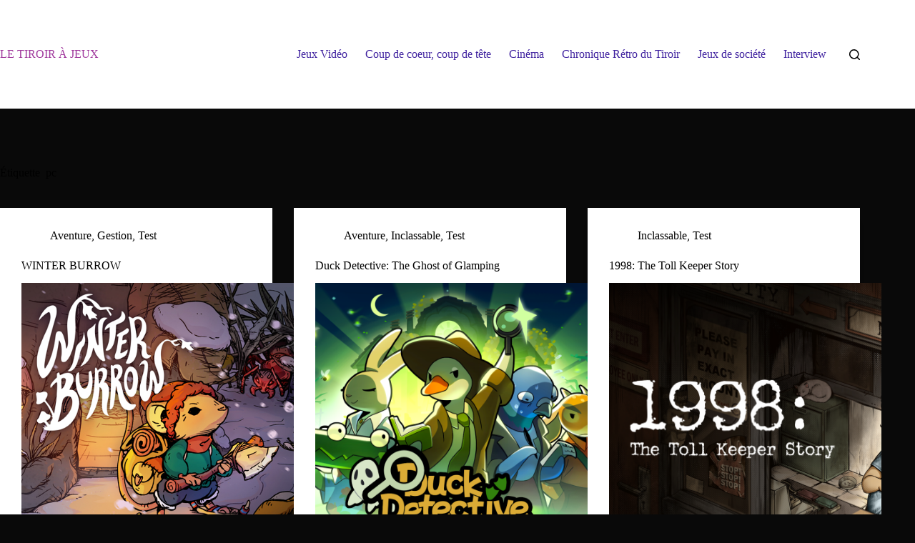

--- FILE ---
content_type: text/html; charset=UTF-8
request_url: https://letiroirajeux.fr/tag/pc
body_size: 18407
content:
<!doctype html>
<html lang="fr-FR">
<head>
	
	<meta charset="UTF-8">
	<meta name="viewport" content="width=device-width, initial-scale=1, maximum-scale=5, viewport-fit=cover">
	<link rel="profile" href="https://gmpg.org/xfn/11">

	<meta name='robots' content='index, follow, max-image-preview:large, max-snippet:-1, max-video-preview:-1' />

	<!-- This site is optimized with the Yoast SEO plugin v26.8 - https://yoast.com/product/yoast-seo-wordpress/ -->
	<title>Archives des pc - LE TIROIR À JEUX</title>
	<link rel="canonical" href="https://letiroirajeux.fr/tag/pc" />
	<link rel="next" href="https://letiroirajeux.fr/tag/pc/page/2" />
	<meta property="og:locale" content="fr_FR" />
	<meta property="og:type" content="article" />
	<meta property="og:title" content="Archives des pc - LE TIROIR À JEUX" />
	<meta property="og:url" content="https://letiroirajeux.fr/tag/pc" />
	<meta property="og:site_name" content="LE TIROIR À JEUX" />
	<meta name="twitter:card" content="summary_large_image" />
	<script type="application/ld+json" class="yoast-schema-graph">{"@context":"https://schema.org","@graph":[{"@type":"CollectionPage","@id":"https://letiroirajeux.fr/tag/pc","url":"https://letiroirajeux.fr/tag/pc","name":"Archives des pc - LE TIROIR À JEUX","isPartOf":{"@id":"https://letiroirajeux.fr/#website"},"primaryImageOfPage":{"@id":"https://letiroirajeux.fr/tag/pc#primaryimage"},"image":{"@id":"https://letiroirajeux.fr/tag/pc#primaryimage"},"thumbnailUrl":"https://letiroirajeux.fr/wp-content/uploads/2025/12/wb_social_assets_june2025_generic_500x500px.jpg","breadcrumb":{"@id":"https://letiroirajeux.fr/tag/pc#breadcrumb"},"inLanguage":"fr-FR"},{"@type":"ImageObject","inLanguage":"fr-FR","@id":"https://letiroirajeux.fr/tag/pc#primaryimage","url":"https://letiroirajeux.fr/wp-content/uploads/2025/12/wb_social_assets_june2025_generic_500x500px.jpg","contentUrl":"https://letiroirajeux.fr/wp-content/uploads/2025/12/wb_social_assets_june2025_generic_500x500px.jpg","width":500,"height":500},{"@type":"BreadcrumbList","@id":"https://letiroirajeux.fr/tag/pc#breadcrumb","itemListElement":[{"@type":"ListItem","position":1,"name":"Accueil","item":"https://letiroirajeux.fr/"},{"@type":"ListItem","position":2,"name":"pc"}]},{"@type":"WebSite","@id":"https://letiroirajeux.fr/#website","url":"https://letiroirajeux.fr/","name":"Le Tiroir à Jeux","description":"Jeux vidéo - Films de genre - Jeux de plateaux","publisher":{"@id":"https://letiroirajeux.fr/#organization"},"potentialAction":[{"@type":"SearchAction","target":{"@type":"EntryPoint","urlTemplate":"https://letiroirajeux.fr/?s={search_term_string}"},"query-input":{"@type":"PropertyValueSpecification","valueRequired":true,"valueName":"search_term_string"}}],"inLanguage":"fr-FR"},{"@type":"Organization","@id":"https://letiroirajeux.fr/#organization","name":"Le Tiroir à Jeux","url":"https://letiroirajeux.fr/","logo":{"@type":"ImageObject","inLanguage":"fr-FR","@id":"https://letiroirajeux.fr/#/schema/logo/image/","url":"https://letiroirajeux.fr/wp-content/uploads/2018/10/logo-8.jpg","contentUrl":"https://letiroirajeux.fr/wp-content/uploads/2018/10/logo-8.jpg","width":1000,"height":1000,"caption":"Le Tiroir à Jeux"},"image":{"@id":"https://letiroirajeux.fr/#/schema/logo/image/"},"sameAs":["https://www.instagram.com/le_tiroir_a_jeux/"]}]}</script>
	<!-- / Yoast SEO plugin. -->


<link rel="alternate" type="application/rss+xml" title="LE TIROIR À JEUX &raquo; Flux" href="https://letiroirajeux.fr/feed" />
<link rel="alternate" type="application/rss+xml" title="LE TIROIR À JEUX &raquo; Flux des commentaires" href="https://letiroirajeux.fr/comments/feed" />
<link rel="alternate" type="application/rss+xml" title="LE TIROIR À JEUX &raquo; Flux de l’étiquette pc" href="https://letiroirajeux.fr/tag/pc/feed" />
		<!-- This site uses the Google Analytics by ExactMetrics plugin v8.11.1 - Using Analytics tracking - https://www.exactmetrics.com/ -->
							<script src="//www.googletagmanager.com/gtag/js?id=G-8RMKKJ347L"  data-cfasync="false" data-wpfc-render="false" async></script>
			<script data-cfasync="false" data-wpfc-render="false">
				var em_version = '8.11.1';
				var em_track_user = true;
				var em_no_track_reason = '';
								var ExactMetricsDefaultLocations = {"page_location":"https:\/\/letiroirajeux.fr\/tag\/pc\/"};
								if ( typeof ExactMetricsPrivacyGuardFilter === 'function' ) {
					var ExactMetricsLocations = (typeof ExactMetricsExcludeQuery === 'object') ? ExactMetricsPrivacyGuardFilter( ExactMetricsExcludeQuery ) : ExactMetricsPrivacyGuardFilter( ExactMetricsDefaultLocations );
				} else {
					var ExactMetricsLocations = (typeof ExactMetricsExcludeQuery === 'object') ? ExactMetricsExcludeQuery : ExactMetricsDefaultLocations;
				}

								var disableStrs = [
										'ga-disable-G-8RMKKJ347L',
									];

				/* Function to detect opted out users */
				function __gtagTrackerIsOptedOut() {
					for (var index = 0; index < disableStrs.length; index++) {
						if (document.cookie.indexOf(disableStrs[index] + '=true') > -1) {
							return true;
						}
					}

					return false;
				}

				/* Disable tracking if the opt-out cookie exists. */
				if (__gtagTrackerIsOptedOut()) {
					for (var index = 0; index < disableStrs.length; index++) {
						window[disableStrs[index]] = true;
					}
				}

				/* Opt-out function */
				function __gtagTrackerOptout() {
					for (var index = 0; index < disableStrs.length; index++) {
						document.cookie = disableStrs[index] + '=true; expires=Thu, 31 Dec 2099 23:59:59 UTC; path=/';
						window[disableStrs[index]] = true;
					}
				}

				if ('undefined' === typeof gaOptout) {
					function gaOptout() {
						__gtagTrackerOptout();
					}
				}
								window.dataLayer = window.dataLayer || [];

				window.ExactMetricsDualTracker = {
					helpers: {},
					trackers: {},
				};
				if (em_track_user) {
					function __gtagDataLayer() {
						dataLayer.push(arguments);
					}

					function __gtagTracker(type, name, parameters) {
						if (!parameters) {
							parameters = {};
						}

						if (parameters.send_to) {
							__gtagDataLayer.apply(null, arguments);
							return;
						}

						if (type === 'event') {
														parameters.send_to = exactmetrics_frontend.v4_id;
							var hookName = name;
							if (typeof parameters['event_category'] !== 'undefined') {
								hookName = parameters['event_category'] + ':' + name;
							}

							if (typeof ExactMetricsDualTracker.trackers[hookName] !== 'undefined') {
								ExactMetricsDualTracker.trackers[hookName](parameters);
							} else {
								__gtagDataLayer('event', name, parameters);
							}
							
						} else {
							__gtagDataLayer.apply(null, arguments);
						}
					}

					__gtagTracker('js', new Date());
					__gtagTracker('set', {
						'developer_id.dNDMyYj': true,
											});
					if ( ExactMetricsLocations.page_location ) {
						__gtagTracker('set', ExactMetricsLocations);
					}
										__gtagTracker('config', 'G-8RMKKJ347L', {"forceSSL":"true"} );
										window.gtag = __gtagTracker;										(function () {
						/* https://developers.google.com/analytics/devguides/collection/analyticsjs/ */
						/* ga and __gaTracker compatibility shim. */
						var noopfn = function () {
							return null;
						};
						var newtracker = function () {
							return new Tracker();
						};
						var Tracker = function () {
							return null;
						};
						var p = Tracker.prototype;
						p.get = noopfn;
						p.set = noopfn;
						p.send = function () {
							var args = Array.prototype.slice.call(arguments);
							args.unshift('send');
							__gaTracker.apply(null, args);
						};
						var __gaTracker = function () {
							var len = arguments.length;
							if (len === 0) {
								return;
							}
							var f = arguments[len - 1];
							if (typeof f !== 'object' || f === null || typeof f.hitCallback !== 'function') {
								if ('send' === arguments[0]) {
									var hitConverted, hitObject = false, action;
									if ('event' === arguments[1]) {
										if ('undefined' !== typeof arguments[3]) {
											hitObject = {
												'eventAction': arguments[3],
												'eventCategory': arguments[2],
												'eventLabel': arguments[4],
												'value': arguments[5] ? arguments[5] : 1,
											}
										}
									}
									if ('pageview' === arguments[1]) {
										if ('undefined' !== typeof arguments[2]) {
											hitObject = {
												'eventAction': 'page_view',
												'page_path': arguments[2],
											}
										}
									}
									if (typeof arguments[2] === 'object') {
										hitObject = arguments[2];
									}
									if (typeof arguments[5] === 'object') {
										Object.assign(hitObject, arguments[5]);
									}
									if ('undefined' !== typeof arguments[1].hitType) {
										hitObject = arguments[1];
										if ('pageview' === hitObject.hitType) {
											hitObject.eventAction = 'page_view';
										}
									}
									if (hitObject) {
										action = 'timing' === arguments[1].hitType ? 'timing_complete' : hitObject.eventAction;
										hitConverted = mapArgs(hitObject);
										__gtagTracker('event', action, hitConverted);
									}
								}
								return;
							}

							function mapArgs(args) {
								var arg, hit = {};
								var gaMap = {
									'eventCategory': 'event_category',
									'eventAction': 'event_action',
									'eventLabel': 'event_label',
									'eventValue': 'event_value',
									'nonInteraction': 'non_interaction',
									'timingCategory': 'event_category',
									'timingVar': 'name',
									'timingValue': 'value',
									'timingLabel': 'event_label',
									'page': 'page_path',
									'location': 'page_location',
									'title': 'page_title',
									'referrer' : 'page_referrer',
								};
								for (arg in args) {
																		if (!(!args.hasOwnProperty(arg) || !gaMap.hasOwnProperty(arg))) {
										hit[gaMap[arg]] = args[arg];
									} else {
										hit[arg] = args[arg];
									}
								}
								return hit;
							}

							try {
								f.hitCallback();
							} catch (ex) {
							}
						};
						__gaTracker.create = newtracker;
						__gaTracker.getByName = newtracker;
						__gaTracker.getAll = function () {
							return [];
						};
						__gaTracker.remove = noopfn;
						__gaTracker.loaded = true;
						window['__gaTracker'] = __gaTracker;
					})();
									} else {
										console.log("");
					(function () {
						function __gtagTracker() {
							return null;
						}

						window['__gtagTracker'] = __gtagTracker;
						window['gtag'] = __gtagTracker;
					})();
									}
			</script>
							<!-- / Google Analytics by ExactMetrics -->
		<style id='wp-img-auto-sizes-contain-inline-css'>
img:is([sizes=auto i],[sizes^="auto," i]){contain-intrinsic-size:3000px 1500px}
/*# sourceURL=wp-img-auto-sizes-contain-inline-css */
</style>
<link rel='stylesheet' id='blocksy-dynamic-global-css' href='https://letiroirajeux.fr/wp-content/uploads/blocksy/css/global.css?ver=90982' media='all' />
<style id='psb-parallax-style-inline-css'>
.dashicons{font-family:dashicons!important}.wp-block-psb-parallax a{text-decoration:none}.wp-block-psb-parallax *{box-sizing:border-box}.wp-block-psb-parallax .psbParallaxImg{height:1920px;left:50%;pointer-events:none;position:absolute;top:0;transform:translate(-50%);width:100%;z-index:0}.wp-block-psb-parallax .psbParallaxSection{color:#fff;display:flex;flex-direction:column;height:100%;max-height:100%;width:100%;z-index:1}.wp-block-psb-parallax .psbParallaxSection *{z-index:1}.wp-block-psb-parallax .psbParallaxSection .block-editor-block-list__layout>*,.wp-block-psb-parallax .psbParallaxSection p{max-width:100%}.wp-block-psb-parallax .BPBlurEffectParallax{box-sizing:border-box}.wp-block-psb-parallax .BPBlurEffectParallax .hero{align-items:center;color:#fff;display:flex;justify-content:center;overflow:hidden!important;position:relative}.wp-block-psb-parallax .BPBlurEffectParallax .hero .hero-content{z-index:10}.wp-block-psb-parallax .BPBlurEffectParallax .hero:before{content:"";height:100%;left:0;position:absolute;top:0;width:100%;z-index:1}.wp-block-psb-parallax .BPBlurEffectParallax .hero-bg{background-position:50%;background-size:cover;height:100%;left:0;position:absolute;top:0;transition:filter .3s ease-out;width:100%;will-change:transform,filter}.wp-block-psb-parallax .BPVerticalParallax{position:relative}.wp-block-psb-parallax .BPVerticalParallax .parallax-item{align-items:center;background-attachment:fixed!important;color:#fff;display:flex;justify-content:center}@media(min-width:641px)and (max-width:1024px){.wp-block-psb-parallax .BPVerticalParallax .parallax-item .text-cont{width:80%}}@media(max-width:480px){.wp-block-psb-parallax .BPVerticalParallax .parallax-item .text-cont{padding:0 16px;width:100%}}.wp-block-psb-parallax .bpParticleParallax{position:relative}.wp-block-psb-parallax .bpParticleParallax *{box-sizing:border-box}.wp-block-psb-parallax .bpParticleParallax .hero-container{align-items:center;color:#fff;display:flex;justify-content:center;overflow:hidden;position:relative}.wp-block-psb-parallax .bpParticleParallax canvas#particles-canvas{inset:0;position:absolute;z-index:0}.wp-block-psb-parallax .bpParticleParallax .hero-content{height:100%;position:relative;transition:transform .1s ease-out;will-change:transform;z-index:1}.wp-block-psb-parallax .bpParticleParallax .floating-cube{height:150px;position:absolute;transform-style:preserve-3d;width:150px}.wp-block-psb-parallax .bpParticleParallax .face{-webkit-backdrop-filter:blur(2px);backdrop-filter:blur(2px);background:rgba(34,211,238,.05);border:1px solid hsla(0,0%,100%,.11);height:150px;position:absolute;width:150px}.wp-block-psb-parallax .bpParticleParallax .front{transform:translateZ(75px)}.wp-block-psb-parallax .bpParticleParallax .back{transform:rotateY(180deg) translateZ(75px)}.wp-block-psb-parallax .bpParticleParallax .right{transform:rotateY(90deg) translateZ(75px)}.wp-block-psb-parallax .bpParticleParallax .left{transform:rotateY(-90deg) translateZ(75px)}.wp-block-psb-parallax .bpParticleParallax .top{transform:rotateX(90deg) translateZ(75px)}.wp-block-psb-parallax .bpParticleParallax .bottom{transform:rotateX(-90deg) translateZ(75px)}.wp-block-psb-parallax .bplThreeImageParallax{position:relative}.wp-block-psb-parallax .bplThreeImageParallax *{box-sizing:border-box}.wp-block-psb-parallax .bplThreeImageParallax .parallax-hero{align-items:center;background:#fff;color:#fff;display:flex;height:100vh;justify-content:center;overflow:hidden;position:relative;width:100%}.wp-block-psb-parallax .bplThreeImageParallax .bg-layer{inset:0;position:absolute;z-index:0}.wp-block-psb-parallax .bplThreeImageParallax .bg-top{clip-path:polygon(0 0,100% 0,100% 100%,0 70%)}.wp-block-psb-parallax .bplThreeImageParallax .bg-bottom{clip-path:polygon(0 65%,100% 95%,100% 100%,0 100%)}.wp-block-psb-parallax .bplThreeImageParallax .hero-content{align-items:center;display:flex;height:100%;justify-content:center;position:relative;transition:transform .1s ease-out;width:100%;will-change:transform;z-index:10}.wp-block-psb-parallax .bplThreeImageParallax #leaves-container svg{position:absolute;z-index:0}.wp-block-psb-parallax .bpl-psb-view-update-modal{align-items:center;-webkit-backdrop-filter:blur(4px);backdrop-filter:blur(4px);background:rgba(0,0,0,.45);display:flex;inset:0;justify-content:center;position:absolute!important;z-index:120}.wp-block-psb-parallax .bpl-psb-view-update-modal .container{align-items:center;animation:fadeIn .3s ease;background-color:#fff;border-radius:16px;box-shadow:0 10px 30px rgba(0,0,0,.2);display:flex;flex-direction:column;justify-content:center;padding:24px;text-align:center;width:420px}.wp-block-psb-parallax .bpl-psb-view-update-modal .container .heading{color:#111;font-size:18px;font-weight:600;line-height:1.5;margin-bottom:20px}.wp-block-psb-parallax .bpl-psb-view-update-modal .container .heading span{color:#0ea5e9}.wp-block-psb-parallax .bpl-psb-view-update-modal .container .btn{background:linear-gradient(90deg,#0ea5e9,#0284c7);border:none;border-radius:8px;color:#fff;cursor:pointer;font-size:16px;font-weight:600;padding:14px 28px;transition:transform .2s ease,background .2s ease}.wp-block-psb-parallax .bpl-psb-view-update-modal .container .btn:hover{background:linear-gradient(90deg,#0284c7,#0ea5e9);transform:translateY(-2px)}

/*# sourceURL=https://letiroirajeux.fr/wp-content/plugins/parallax-section/build/view.css */
</style>
<style id='global-styles-inline-css'>
:root{--wp--preset--aspect-ratio--square: 1;--wp--preset--aspect-ratio--4-3: 4/3;--wp--preset--aspect-ratio--3-4: 3/4;--wp--preset--aspect-ratio--3-2: 3/2;--wp--preset--aspect-ratio--2-3: 2/3;--wp--preset--aspect-ratio--16-9: 16/9;--wp--preset--aspect-ratio--9-16: 9/16;--wp--preset--color--black: #000000;--wp--preset--color--cyan-bluish-gray: #abb8c3;--wp--preset--color--white: #ffffff;--wp--preset--color--pale-pink: #f78da7;--wp--preset--color--vivid-red: #cf2e2e;--wp--preset--color--luminous-vivid-orange: #ff6900;--wp--preset--color--luminous-vivid-amber: #fcb900;--wp--preset--color--light-green-cyan: #7bdcb5;--wp--preset--color--vivid-green-cyan: #00d084;--wp--preset--color--pale-cyan-blue: #8ed1fc;--wp--preset--color--vivid-cyan-blue: #0693e3;--wp--preset--color--vivid-purple: #9b51e0;--wp--preset--color--palette-color-1: var(--theme-palette-color-1, #2872fa);--wp--preset--color--palette-color-2: var(--theme-palette-color-2, #1559ed);--wp--preset--color--palette-color-3: var(--theme-palette-color-3, #3A4F66);--wp--preset--color--palette-color-4: var(--theme-palette-color-4, #192a3d);--wp--preset--color--palette-color-5: var(--theme-palette-color-5, #e1e8ed);--wp--preset--color--palette-color-6: var(--theme-palette-color-6, #f2f5f7);--wp--preset--color--palette-color-7: var(--theme-palette-color-7, #FAFBFC);--wp--preset--color--palette-color-8: var(--theme-palette-color-8, #ffffff);--wp--preset--gradient--vivid-cyan-blue-to-vivid-purple: linear-gradient(135deg,rgb(6,147,227) 0%,rgb(155,81,224) 100%);--wp--preset--gradient--light-green-cyan-to-vivid-green-cyan: linear-gradient(135deg,rgb(122,220,180) 0%,rgb(0,208,130) 100%);--wp--preset--gradient--luminous-vivid-amber-to-luminous-vivid-orange: linear-gradient(135deg,rgb(252,185,0) 0%,rgb(255,105,0) 100%);--wp--preset--gradient--luminous-vivid-orange-to-vivid-red: linear-gradient(135deg,rgb(255,105,0) 0%,rgb(207,46,46) 100%);--wp--preset--gradient--very-light-gray-to-cyan-bluish-gray: linear-gradient(135deg,rgb(238,238,238) 0%,rgb(169,184,195) 100%);--wp--preset--gradient--cool-to-warm-spectrum: linear-gradient(135deg,rgb(74,234,220) 0%,rgb(151,120,209) 20%,rgb(207,42,186) 40%,rgb(238,44,130) 60%,rgb(251,105,98) 80%,rgb(254,248,76) 100%);--wp--preset--gradient--blush-light-purple: linear-gradient(135deg,rgb(255,206,236) 0%,rgb(152,150,240) 100%);--wp--preset--gradient--blush-bordeaux: linear-gradient(135deg,rgb(254,205,165) 0%,rgb(254,45,45) 50%,rgb(107,0,62) 100%);--wp--preset--gradient--luminous-dusk: linear-gradient(135deg,rgb(255,203,112) 0%,rgb(199,81,192) 50%,rgb(65,88,208) 100%);--wp--preset--gradient--pale-ocean: linear-gradient(135deg,rgb(255,245,203) 0%,rgb(182,227,212) 50%,rgb(51,167,181) 100%);--wp--preset--gradient--electric-grass: linear-gradient(135deg,rgb(202,248,128) 0%,rgb(113,206,126) 100%);--wp--preset--gradient--midnight: linear-gradient(135deg,rgb(2,3,129) 0%,rgb(40,116,252) 100%);--wp--preset--gradient--juicy-peach: linear-gradient(to right, #ffecd2 0%, #fcb69f 100%);--wp--preset--gradient--young-passion: linear-gradient(to right, #ff8177 0%, #ff867a 0%, #ff8c7f 21%, #f99185 52%, #cf556c 78%, #b12a5b 100%);--wp--preset--gradient--true-sunset: linear-gradient(to right, #fa709a 0%, #fee140 100%);--wp--preset--gradient--morpheus-den: linear-gradient(to top, #30cfd0 0%, #330867 100%);--wp--preset--gradient--plum-plate: linear-gradient(135deg, #667eea 0%, #764ba2 100%);--wp--preset--gradient--aqua-splash: linear-gradient(15deg, #13547a 0%, #80d0c7 100%);--wp--preset--gradient--love-kiss: linear-gradient(to top, #ff0844 0%, #ffb199 100%);--wp--preset--gradient--new-retrowave: linear-gradient(to top, #3b41c5 0%, #a981bb 49%, #ffc8a9 100%);--wp--preset--gradient--plum-bath: linear-gradient(to top, #cc208e 0%, #6713d2 100%);--wp--preset--gradient--high-flight: linear-gradient(to right, #0acffe 0%, #495aff 100%);--wp--preset--gradient--teen-party: linear-gradient(-225deg, #FF057C 0%, #8D0B93 50%, #321575 100%);--wp--preset--gradient--fabled-sunset: linear-gradient(-225deg, #231557 0%, #44107A 29%, #FF1361 67%, #FFF800 100%);--wp--preset--gradient--arielle-smile: radial-gradient(circle 248px at center, #16d9e3 0%, #30c7ec 47%, #46aef7 100%);--wp--preset--gradient--itmeo-branding: linear-gradient(180deg, #2af598 0%, #009efd 100%);--wp--preset--gradient--deep-blue: linear-gradient(to right, #6a11cb 0%, #2575fc 100%);--wp--preset--gradient--strong-bliss: linear-gradient(to right, #f78ca0 0%, #f9748f 19%, #fd868c 60%, #fe9a8b 100%);--wp--preset--gradient--sweet-period: linear-gradient(to top, #3f51b1 0%, #5a55ae 13%, #7b5fac 25%, #8f6aae 38%, #a86aa4 50%, #cc6b8e 62%, #f18271 75%, #f3a469 87%, #f7c978 100%);--wp--preset--gradient--purple-division: linear-gradient(to top, #7028e4 0%, #e5b2ca 100%);--wp--preset--gradient--cold-evening: linear-gradient(to top, #0c3483 0%, #a2b6df 100%, #6b8cce 100%, #a2b6df 100%);--wp--preset--gradient--mountain-rock: linear-gradient(to right, #868f96 0%, #596164 100%);--wp--preset--gradient--desert-hump: linear-gradient(to top, #c79081 0%, #dfa579 100%);--wp--preset--gradient--ethernal-constance: linear-gradient(to top, #09203f 0%, #537895 100%);--wp--preset--gradient--happy-memories: linear-gradient(-60deg, #ff5858 0%, #f09819 100%);--wp--preset--gradient--grown-early: linear-gradient(to top, #0ba360 0%, #3cba92 100%);--wp--preset--gradient--morning-salad: linear-gradient(-225deg, #B7F8DB 0%, #50A7C2 100%);--wp--preset--gradient--night-call: linear-gradient(-225deg, #AC32E4 0%, #7918F2 48%, #4801FF 100%);--wp--preset--gradient--mind-crawl: linear-gradient(-225deg, #473B7B 0%, #3584A7 51%, #30D2BE 100%);--wp--preset--gradient--angel-care: linear-gradient(-225deg, #FFE29F 0%, #FFA99F 48%, #FF719A 100%);--wp--preset--gradient--juicy-cake: linear-gradient(to top, #e14fad 0%, #f9d423 100%);--wp--preset--gradient--rich-metal: linear-gradient(to right, #d7d2cc 0%, #304352 100%);--wp--preset--gradient--mole-hall: linear-gradient(-20deg, #616161 0%, #9bc5c3 100%);--wp--preset--gradient--cloudy-knoxville: linear-gradient(120deg, #fdfbfb 0%, #ebedee 100%);--wp--preset--gradient--soft-grass: linear-gradient(to top, #c1dfc4 0%, #deecdd 100%);--wp--preset--gradient--saint-petersburg: linear-gradient(135deg, #f5f7fa 0%, #c3cfe2 100%);--wp--preset--gradient--everlasting-sky: linear-gradient(135deg, #fdfcfb 0%, #e2d1c3 100%);--wp--preset--gradient--kind-steel: linear-gradient(-20deg, #e9defa 0%, #fbfcdb 100%);--wp--preset--gradient--over-sun: linear-gradient(60deg, #abecd6 0%, #fbed96 100%);--wp--preset--gradient--premium-white: linear-gradient(to top, #d5d4d0 0%, #d5d4d0 1%, #eeeeec 31%, #efeeec 75%, #e9e9e7 100%);--wp--preset--gradient--clean-mirror: linear-gradient(45deg, #93a5cf 0%, #e4efe9 100%);--wp--preset--gradient--wild-apple: linear-gradient(to top, #d299c2 0%, #fef9d7 100%);--wp--preset--gradient--snow-again: linear-gradient(to top, #e6e9f0 0%, #eef1f5 100%);--wp--preset--gradient--confident-cloud: linear-gradient(to top, #dad4ec 0%, #dad4ec 1%, #f3e7e9 100%);--wp--preset--gradient--glass-water: linear-gradient(to top, #dfe9f3 0%, white 100%);--wp--preset--gradient--perfect-white: linear-gradient(-225deg, #E3FDF5 0%, #FFE6FA 100%);--wp--preset--font-size--small: 13px;--wp--preset--font-size--medium: 20px;--wp--preset--font-size--large: clamp(22px, 1.375rem + ((1vw - 3.2px) * 0.625), 30px);--wp--preset--font-size--x-large: clamp(30px, 1.875rem + ((1vw - 3.2px) * 1.563), 50px);--wp--preset--font-size--xx-large: clamp(45px, 2.813rem + ((1vw - 3.2px) * 2.734), 80px);--wp--preset--spacing--20: 0.44rem;--wp--preset--spacing--30: 0.67rem;--wp--preset--spacing--40: 1rem;--wp--preset--spacing--50: 1.5rem;--wp--preset--spacing--60: 2.25rem;--wp--preset--spacing--70: 3.38rem;--wp--preset--spacing--80: 5.06rem;--wp--preset--shadow--natural: 6px 6px 9px rgba(0, 0, 0, 0.2);--wp--preset--shadow--deep: 12px 12px 50px rgba(0, 0, 0, 0.4);--wp--preset--shadow--sharp: 6px 6px 0px rgba(0, 0, 0, 0.2);--wp--preset--shadow--outlined: 6px 6px 0px -3px rgb(255, 255, 255), 6px 6px rgb(0, 0, 0);--wp--preset--shadow--crisp: 6px 6px 0px rgb(0, 0, 0);}:root { --wp--style--global--content-size: var(--theme-block-max-width);--wp--style--global--wide-size: var(--theme-block-wide-max-width); }:where(body) { margin: 0; }.wp-site-blocks > .alignleft { float: left; margin-right: 2em; }.wp-site-blocks > .alignright { float: right; margin-left: 2em; }.wp-site-blocks > .aligncenter { justify-content: center; margin-left: auto; margin-right: auto; }:where(.wp-site-blocks) > * { margin-block-start: var(--theme-content-spacing); margin-block-end: 0; }:where(.wp-site-blocks) > :first-child { margin-block-start: 0; }:where(.wp-site-blocks) > :last-child { margin-block-end: 0; }:root { --wp--style--block-gap: var(--theme-content-spacing); }:root :where(.is-layout-flow) > :first-child{margin-block-start: 0;}:root :where(.is-layout-flow) > :last-child{margin-block-end: 0;}:root :where(.is-layout-flow) > *{margin-block-start: var(--theme-content-spacing);margin-block-end: 0;}:root :where(.is-layout-constrained) > :first-child{margin-block-start: 0;}:root :where(.is-layout-constrained) > :last-child{margin-block-end: 0;}:root :where(.is-layout-constrained) > *{margin-block-start: var(--theme-content-spacing);margin-block-end: 0;}:root :where(.is-layout-flex){gap: var(--theme-content-spacing);}:root :where(.is-layout-grid){gap: var(--theme-content-spacing);}.is-layout-flow > .alignleft{float: left;margin-inline-start: 0;margin-inline-end: 2em;}.is-layout-flow > .alignright{float: right;margin-inline-start: 2em;margin-inline-end: 0;}.is-layout-flow > .aligncenter{margin-left: auto !important;margin-right: auto !important;}.is-layout-constrained > .alignleft{float: left;margin-inline-start: 0;margin-inline-end: 2em;}.is-layout-constrained > .alignright{float: right;margin-inline-start: 2em;margin-inline-end: 0;}.is-layout-constrained > .aligncenter{margin-left: auto !important;margin-right: auto !important;}.is-layout-constrained > :where(:not(.alignleft):not(.alignright):not(.alignfull)){max-width: var(--wp--style--global--content-size);margin-left: auto !important;margin-right: auto !important;}.is-layout-constrained > .alignwide{max-width: var(--wp--style--global--wide-size);}body .is-layout-flex{display: flex;}.is-layout-flex{flex-wrap: wrap;align-items: center;}.is-layout-flex > :is(*, div){margin: 0;}body .is-layout-grid{display: grid;}.is-layout-grid > :is(*, div){margin: 0;}body{padding-top: 0px;padding-right: 0px;padding-bottom: 0px;padding-left: 0px;}:root :where(.wp-element-button, .wp-block-button__link){font-style: inherit;font-weight: inherit;letter-spacing: inherit;text-transform: inherit;}.has-black-color{color: var(--wp--preset--color--black) !important;}.has-cyan-bluish-gray-color{color: var(--wp--preset--color--cyan-bluish-gray) !important;}.has-white-color{color: var(--wp--preset--color--white) !important;}.has-pale-pink-color{color: var(--wp--preset--color--pale-pink) !important;}.has-vivid-red-color{color: var(--wp--preset--color--vivid-red) !important;}.has-luminous-vivid-orange-color{color: var(--wp--preset--color--luminous-vivid-orange) !important;}.has-luminous-vivid-amber-color{color: var(--wp--preset--color--luminous-vivid-amber) !important;}.has-light-green-cyan-color{color: var(--wp--preset--color--light-green-cyan) !important;}.has-vivid-green-cyan-color{color: var(--wp--preset--color--vivid-green-cyan) !important;}.has-pale-cyan-blue-color{color: var(--wp--preset--color--pale-cyan-blue) !important;}.has-vivid-cyan-blue-color{color: var(--wp--preset--color--vivid-cyan-blue) !important;}.has-vivid-purple-color{color: var(--wp--preset--color--vivid-purple) !important;}.has-palette-color-1-color{color: var(--wp--preset--color--palette-color-1) !important;}.has-palette-color-2-color{color: var(--wp--preset--color--palette-color-2) !important;}.has-palette-color-3-color{color: var(--wp--preset--color--palette-color-3) !important;}.has-palette-color-4-color{color: var(--wp--preset--color--palette-color-4) !important;}.has-palette-color-5-color{color: var(--wp--preset--color--palette-color-5) !important;}.has-palette-color-6-color{color: var(--wp--preset--color--palette-color-6) !important;}.has-palette-color-7-color{color: var(--wp--preset--color--palette-color-7) !important;}.has-palette-color-8-color{color: var(--wp--preset--color--palette-color-8) !important;}.has-black-background-color{background-color: var(--wp--preset--color--black) !important;}.has-cyan-bluish-gray-background-color{background-color: var(--wp--preset--color--cyan-bluish-gray) !important;}.has-white-background-color{background-color: var(--wp--preset--color--white) !important;}.has-pale-pink-background-color{background-color: var(--wp--preset--color--pale-pink) !important;}.has-vivid-red-background-color{background-color: var(--wp--preset--color--vivid-red) !important;}.has-luminous-vivid-orange-background-color{background-color: var(--wp--preset--color--luminous-vivid-orange) !important;}.has-luminous-vivid-amber-background-color{background-color: var(--wp--preset--color--luminous-vivid-amber) !important;}.has-light-green-cyan-background-color{background-color: var(--wp--preset--color--light-green-cyan) !important;}.has-vivid-green-cyan-background-color{background-color: var(--wp--preset--color--vivid-green-cyan) !important;}.has-pale-cyan-blue-background-color{background-color: var(--wp--preset--color--pale-cyan-blue) !important;}.has-vivid-cyan-blue-background-color{background-color: var(--wp--preset--color--vivid-cyan-blue) !important;}.has-vivid-purple-background-color{background-color: var(--wp--preset--color--vivid-purple) !important;}.has-palette-color-1-background-color{background-color: var(--wp--preset--color--palette-color-1) !important;}.has-palette-color-2-background-color{background-color: var(--wp--preset--color--palette-color-2) !important;}.has-palette-color-3-background-color{background-color: var(--wp--preset--color--palette-color-3) !important;}.has-palette-color-4-background-color{background-color: var(--wp--preset--color--palette-color-4) !important;}.has-palette-color-5-background-color{background-color: var(--wp--preset--color--palette-color-5) !important;}.has-palette-color-6-background-color{background-color: var(--wp--preset--color--palette-color-6) !important;}.has-palette-color-7-background-color{background-color: var(--wp--preset--color--palette-color-7) !important;}.has-palette-color-8-background-color{background-color: var(--wp--preset--color--palette-color-8) !important;}.has-black-border-color{border-color: var(--wp--preset--color--black) !important;}.has-cyan-bluish-gray-border-color{border-color: var(--wp--preset--color--cyan-bluish-gray) !important;}.has-white-border-color{border-color: var(--wp--preset--color--white) !important;}.has-pale-pink-border-color{border-color: var(--wp--preset--color--pale-pink) !important;}.has-vivid-red-border-color{border-color: var(--wp--preset--color--vivid-red) !important;}.has-luminous-vivid-orange-border-color{border-color: var(--wp--preset--color--luminous-vivid-orange) !important;}.has-luminous-vivid-amber-border-color{border-color: var(--wp--preset--color--luminous-vivid-amber) !important;}.has-light-green-cyan-border-color{border-color: var(--wp--preset--color--light-green-cyan) !important;}.has-vivid-green-cyan-border-color{border-color: var(--wp--preset--color--vivid-green-cyan) !important;}.has-pale-cyan-blue-border-color{border-color: var(--wp--preset--color--pale-cyan-blue) !important;}.has-vivid-cyan-blue-border-color{border-color: var(--wp--preset--color--vivid-cyan-blue) !important;}.has-vivid-purple-border-color{border-color: var(--wp--preset--color--vivid-purple) !important;}.has-palette-color-1-border-color{border-color: var(--wp--preset--color--palette-color-1) !important;}.has-palette-color-2-border-color{border-color: var(--wp--preset--color--palette-color-2) !important;}.has-palette-color-3-border-color{border-color: var(--wp--preset--color--palette-color-3) !important;}.has-palette-color-4-border-color{border-color: var(--wp--preset--color--palette-color-4) !important;}.has-palette-color-5-border-color{border-color: var(--wp--preset--color--palette-color-5) !important;}.has-palette-color-6-border-color{border-color: var(--wp--preset--color--palette-color-6) !important;}.has-palette-color-7-border-color{border-color: var(--wp--preset--color--palette-color-7) !important;}.has-palette-color-8-border-color{border-color: var(--wp--preset--color--palette-color-8) !important;}.has-vivid-cyan-blue-to-vivid-purple-gradient-background{background: var(--wp--preset--gradient--vivid-cyan-blue-to-vivid-purple) !important;}.has-light-green-cyan-to-vivid-green-cyan-gradient-background{background: var(--wp--preset--gradient--light-green-cyan-to-vivid-green-cyan) !important;}.has-luminous-vivid-amber-to-luminous-vivid-orange-gradient-background{background: var(--wp--preset--gradient--luminous-vivid-amber-to-luminous-vivid-orange) !important;}.has-luminous-vivid-orange-to-vivid-red-gradient-background{background: var(--wp--preset--gradient--luminous-vivid-orange-to-vivid-red) !important;}.has-very-light-gray-to-cyan-bluish-gray-gradient-background{background: var(--wp--preset--gradient--very-light-gray-to-cyan-bluish-gray) !important;}.has-cool-to-warm-spectrum-gradient-background{background: var(--wp--preset--gradient--cool-to-warm-spectrum) !important;}.has-blush-light-purple-gradient-background{background: var(--wp--preset--gradient--blush-light-purple) !important;}.has-blush-bordeaux-gradient-background{background: var(--wp--preset--gradient--blush-bordeaux) !important;}.has-luminous-dusk-gradient-background{background: var(--wp--preset--gradient--luminous-dusk) !important;}.has-pale-ocean-gradient-background{background: var(--wp--preset--gradient--pale-ocean) !important;}.has-electric-grass-gradient-background{background: var(--wp--preset--gradient--electric-grass) !important;}.has-midnight-gradient-background{background: var(--wp--preset--gradient--midnight) !important;}.has-juicy-peach-gradient-background{background: var(--wp--preset--gradient--juicy-peach) !important;}.has-young-passion-gradient-background{background: var(--wp--preset--gradient--young-passion) !important;}.has-true-sunset-gradient-background{background: var(--wp--preset--gradient--true-sunset) !important;}.has-morpheus-den-gradient-background{background: var(--wp--preset--gradient--morpheus-den) !important;}.has-plum-plate-gradient-background{background: var(--wp--preset--gradient--plum-plate) !important;}.has-aqua-splash-gradient-background{background: var(--wp--preset--gradient--aqua-splash) !important;}.has-love-kiss-gradient-background{background: var(--wp--preset--gradient--love-kiss) !important;}.has-new-retrowave-gradient-background{background: var(--wp--preset--gradient--new-retrowave) !important;}.has-plum-bath-gradient-background{background: var(--wp--preset--gradient--plum-bath) !important;}.has-high-flight-gradient-background{background: var(--wp--preset--gradient--high-flight) !important;}.has-teen-party-gradient-background{background: var(--wp--preset--gradient--teen-party) !important;}.has-fabled-sunset-gradient-background{background: var(--wp--preset--gradient--fabled-sunset) !important;}.has-arielle-smile-gradient-background{background: var(--wp--preset--gradient--arielle-smile) !important;}.has-itmeo-branding-gradient-background{background: var(--wp--preset--gradient--itmeo-branding) !important;}.has-deep-blue-gradient-background{background: var(--wp--preset--gradient--deep-blue) !important;}.has-strong-bliss-gradient-background{background: var(--wp--preset--gradient--strong-bliss) !important;}.has-sweet-period-gradient-background{background: var(--wp--preset--gradient--sweet-period) !important;}.has-purple-division-gradient-background{background: var(--wp--preset--gradient--purple-division) !important;}.has-cold-evening-gradient-background{background: var(--wp--preset--gradient--cold-evening) !important;}.has-mountain-rock-gradient-background{background: var(--wp--preset--gradient--mountain-rock) !important;}.has-desert-hump-gradient-background{background: var(--wp--preset--gradient--desert-hump) !important;}.has-ethernal-constance-gradient-background{background: var(--wp--preset--gradient--ethernal-constance) !important;}.has-happy-memories-gradient-background{background: var(--wp--preset--gradient--happy-memories) !important;}.has-grown-early-gradient-background{background: var(--wp--preset--gradient--grown-early) !important;}.has-morning-salad-gradient-background{background: var(--wp--preset--gradient--morning-salad) !important;}.has-night-call-gradient-background{background: var(--wp--preset--gradient--night-call) !important;}.has-mind-crawl-gradient-background{background: var(--wp--preset--gradient--mind-crawl) !important;}.has-angel-care-gradient-background{background: var(--wp--preset--gradient--angel-care) !important;}.has-juicy-cake-gradient-background{background: var(--wp--preset--gradient--juicy-cake) !important;}.has-rich-metal-gradient-background{background: var(--wp--preset--gradient--rich-metal) !important;}.has-mole-hall-gradient-background{background: var(--wp--preset--gradient--mole-hall) !important;}.has-cloudy-knoxville-gradient-background{background: var(--wp--preset--gradient--cloudy-knoxville) !important;}.has-soft-grass-gradient-background{background: var(--wp--preset--gradient--soft-grass) !important;}.has-saint-petersburg-gradient-background{background: var(--wp--preset--gradient--saint-petersburg) !important;}.has-everlasting-sky-gradient-background{background: var(--wp--preset--gradient--everlasting-sky) !important;}.has-kind-steel-gradient-background{background: var(--wp--preset--gradient--kind-steel) !important;}.has-over-sun-gradient-background{background: var(--wp--preset--gradient--over-sun) !important;}.has-premium-white-gradient-background{background: var(--wp--preset--gradient--premium-white) !important;}.has-clean-mirror-gradient-background{background: var(--wp--preset--gradient--clean-mirror) !important;}.has-wild-apple-gradient-background{background: var(--wp--preset--gradient--wild-apple) !important;}.has-snow-again-gradient-background{background: var(--wp--preset--gradient--snow-again) !important;}.has-confident-cloud-gradient-background{background: var(--wp--preset--gradient--confident-cloud) !important;}.has-glass-water-gradient-background{background: var(--wp--preset--gradient--glass-water) !important;}.has-perfect-white-gradient-background{background: var(--wp--preset--gradient--perfect-white) !important;}.has-small-font-size{font-size: var(--wp--preset--font-size--small) !important;}.has-medium-font-size{font-size: var(--wp--preset--font-size--medium) !important;}.has-large-font-size{font-size: var(--wp--preset--font-size--large) !important;}.has-x-large-font-size{font-size: var(--wp--preset--font-size--x-large) !important;}.has-xx-large-font-size{font-size: var(--wp--preset--font-size--xx-large) !important;}
:root :where(.wp-block-pullquote){font-size: clamp(0.984em, 0.984rem + ((1vw - 0.2em) * 0.645), 1.5em);line-height: 1.6;}
/*# sourceURL=global-styles-inline-css */
</style>
<link rel='stylesheet' id='ct-main-styles-css' href='https://letiroirajeux.fr/wp-content/themes/blocksy/static/bundle/main.min.css?ver=2.1.25' media='all' />
<link rel='stylesheet' id='ct-page-title-styles-css' href='https://letiroirajeux.fr/wp-content/themes/blocksy/static/bundle/page-title.min.css?ver=2.1.25' media='all' />
<link rel='stylesheet' id='ct-elementor-styles-css' href='https://letiroirajeux.fr/wp-content/themes/blocksy/static/bundle/elementor-frontend.min.css?ver=2.1.25' media='all' />
<link rel='stylesheet' id='ct-wpforms-styles-css' href='https://letiroirajeux.fr/wp-content/themes/blocksy/static/bundle/wpforms.min.css?ver=2.1.25' media='all' />
<script src="https://letiroirajeux.fr/wp-content/plugins/google-analytics-dashboard-for-wp/assets/js/frontend-gtag.min.js?ver=8.11.1" id="exactmetrics-frontend-script-js" async data-wp-strategy="async"></script>
<script data-cfasync="false" data-wpfc-render="false" id='exactmetrics-frontend-script-js-extra'>var exactmetrics_frontend = {"js_events_tracking":"true","download_extensions":"zip,mp3,mpeg,pdf,docx,pptx,xlsx,rar","inbound_paths":"[{\"path\":\"\\\/go\\\/\",\"label\":\"affiliate\"},{\"path\":\"\\\/recommend\\\/\",\"label\":\"affiliate\"}]","home_url":"https:\/\/letiroirajeux.fr","hash_tracking":"false","v4_id":"G-8RMKKJ347L"};</script>
<link rel="https://api.w.org/" href="https://letiroirajeux.fr/wp-json/" /><link rel="alternate" title="JSON" type="application/json" href="https://letiroirajeux.fr/wp-json/wp/v2/tags/81" /><link rel="EditURI" type="application/rsd+xml" title="RSD" href="https://letiroirajeux.fr/xmlrpc.php?rsd" />
<meta name="generator" content="WordPress 6.9" />
<noscript><link rel='stylesheet' href='https://letiroirajeux.fr/wp-content/themes/blocksy/static/bundle/no-scripts.min.css' type='text/css'></noscript>
<meta name="generator" content="Elementor 3.34.2; features: additional_custom_breakpoints; settings: css_print_method-external, google_font-enabled, font_display-auto">
			<style>
				.e-con.e-parent:nth-of-type(n+4):not(.e-lazyloaded):not(.e-no-lazyload),
				.e-con.e-parent:nth-of-type(n+4):not(.e-lazyloaded):not(.e-no-lazyload) * {
					background-image: none !important;
				}
				@media screen and (max-height: 1024px) {
					.e-con.e-parent:nth-of-type(n+3):not(.e-lazyloaded):not(.e-no-lazyload),
					.e-con.e-parent:nth-of-type(n+3):not(.e-lazyloaded):not(.e-no-lazyload) * {
						background-image: none !important;
					}
				}
				@media screen and (max-height: 640px) {
					.e-con.e-parent:nth-of-type(n+2):not(.e-lazyloaded):not(.e-no-lazyload),
					.e-con.e-parent:nth-of-type(n+2):not(.e-lazyloaded):not(.e-no-lazyload) * {
						background-image: none !important;
					}
				}
			</style>
			<link rel="icon" href="https://letiroirajeux.fr/wp-content/uploads/2018/10/cropped-space-32x32.jpg" sizes="32x32" />
<link rel="icon" href="https://letiroirajeux.fr/wp-content/uploads/2018/10/cropped-space-192x192.jpg" sizes="192x192" />
<link rel="apple-touch-icon" href="https://letiroirajeux.fr/wp-content/uploads/2018/10/cropped-space-180x180.jpg" />
<meta name="msapplication-TileImage" content="https://letiroirajeux.fr/wp-content/uploads/2018/10/cropped-space-270x270.jpg" />
	</head>


<body class="archive tag tag-pc tag-81 wp-embed-responsive wp-theme-blocksy elementor-default elementor-kit-3529 ct-elementor-default-template" data-link="type-2" data-prefix="categories" data-header="type-1:sticky" data-footer="type-1">

<a class="skip-link screen-reader-text" href="#main">Passer au contenu</a><div class="ct-drawer-canvas" data-location="start">
		<div id="search-modal" class="ct-panel" data-behaviour="modal" role="dialog" aria-label="Modale de recherche" inert>
			<div class="ct-panel-actions">
				<button class="ct-toggle-close" data-type="type-1" aria-label="Fermer la modale de recherche">
					<svg class="ct-icon" width="12" height="12" viewBox="0 0 15 15"><path d="M1 15a1 1 0 01-.71-.29 1 1 0 010-1.41l5.8-5.8-5.8-5.8A1 1 0 011.7.29l5.8 5.8 5.8-5.8a1 1 0 011.41 1.41l-5.8 5.8 5.8 5.8a1 1 0 01-1.41 1.41l-5.8-5.8-5.8 5.8A1 1 0 011 15z"/></svg>				</button>
			</div>

			<div class="ct-panel-content">
				

<form role="search" method="get" class="ct-search-form"  action="https://letiroirajeux.fr/" aria-haspopup="listbox" data-live-results="thumbs">

	<input
		type="search" class="modal-field"		placeholder="Rechercher"
		value=""
		name="s"
		autocomplete="off"
		title="Rechercher…"
		aria-label="Rechercher…"
			>

	<div class="ct-search-form-controls">
		
		<button type="submit" class="wp-element-button" data-button="icon" aria-label="Bouton de recherche">
			<svg class="ct-icon ct-search-button-content" aria-hidden="true" width="15" height="15" viewBox="0 0 15 15"><path d="M14.8,13.7L12,11c0.9-1.2,1.5-2.6,1.5-4.2c0-3.7-3-6.8-6.8-6.8S0,3,0,6.8s3,6.8,6.8,6.8c1.6,0,3.1-0.6,4.2-1.5l2.8,2.8c0.1,0.1,0.3,0.2,0.5,0.2s0.4-0.1,0.5-0.2C15.1,14.5,15.1,14,14.8,13.7z M1.5,6.8c0-2.9,2.4-5.2,5.2-5.2S12,3.9,12,6.8S9.6,12,6.8,12S1.5,9.6,1.5,6.8z"/></svg>
			<span class="ct-ajax-loader">
				<svg viewBox="0 0 24 24">
					<circle cx="12" cy="12" r="10" opacity="0.2" fill="none" stroke="currentColor" stroke-miterlimit="10" stroke-width="2"/>

					<path d="m12,2c5.52,0,10,4.48,10,10" fill="none" stroke="currentColor" stroke-linecap="round" stroke-miterlimit="10" stroke-width="2">
						<animateTransform
							attributeName="transform"
							attributeType="XML"
							type="rotate"
							dur="0.6s"
							from="0 12 12"
							to="360 12 12"
							repeatCount="indefinite"
						/>
					</path>
				</svg>
			</span>
		</button>

		
					<input type="hidden" name="ct_post_type" value="post:page">
		
		

			</div>

			<div class="screen-reader-text" aria-live="polite" role="status">
			Aucun résultat		</div>
	
</form>


			</div>
		</div>

		<div id="offcanvas" class="ct-panel ct-header" data-behaviour="right-side" role="dialog" aria-label="Modale hors champ" inert=""><div class="ct-panel-inner">
		<div class="ct-panel-actions">
			
			<button class="ct-toggle-close" data-type="type-1" aria-label="Fermer le tiroir">
				<svg class="ct-icon" width="12" height="12" viewBox="0 0 15 15"><path d="M1 15a1 1 0 01-.71-.29 1 1 0 010-1.41l5.8-5.8-5.8-5.8A1 1 0 011.7.29l5.8 5.8 5.8-5.8a1 1 0 011.41 1.41l-5.8 5.8 5.8 5.8a1 1 0 01-1.41 1.41l-5.8-5.8-5.8 5.8A1 1 0 011 15z"/></svg>
			</button>
		</div>
		<div class="ct-panel-content" data-device="desktop"><div class="ct-panel-content-inner"></div></div><div class="ct-panel-content" data-device="mobile"><div class="ct-panel-content-inner">
<nav
	class="mobile-menu menu-container"
	data-id="mobile-menu" data-interaction="click" data-toggle-type="type-1" data-submenu-dots="yes"	aria-label="All">

	<ul id="menu-all-1" class=""><li class="menu-item menu-item-type-taxonomy menu-item-object-category menu-item-155"><a href="https://letiroirajeux.fr/category/test" class="ct-menu-link">Jeux Vidéo</a></li>
<li class="menu-item menu-item-type-taxonomy menu-item-object-category menu-item-3440"><a href="https://letiroirajeux.fr/category/coup-coeur-coup-tete" class="ct-menu-link">Coup de coeur, coup de tête</a></li>
<li class="menu-item menu-item-type-taxonomy menu-item-object-category menu-item-3751"><a href="https://letiroirajeux.fr/category/cinema" class="ct-menu-link">Cinéma</a></li>
<li class="menu-item menu-item-type-taxonomy menu-item-object-category menu-item-150"><a href="https://letiroirajeux.fr/category/chronique-du-tiroir" class="ct-menu-link">Chronique Rétro du Tiroir</a></li>
<li class="menu-item menu-item-type-taxonomy menu-item-object-category menu-item-153"><a href="https://letiroirajeux.fr/category/jeux-de-societe" class="ct-menu-link">Jeux de société</a></li>
<li class="menu-item menu-item-type-taxonomy menu-item-object-category menu-item-1468"><a href="https://letiroirajeux.fr/category/interview-du-tiroir" class="ct-menu-link">Interview</a></li>
</ul></nav>

</div></div></div></div></div>
<div id="main-container">
	<header id="header" class="ct-header" data-id="type-1" itemscope="" itemtype="https://schema.org/WPHeader"><div data-device="desktop"><div class="ct-sticky-container"><div data-sticky="shrink"><div data-row="middle" data-column-set="2"><div class="ct-container"><div data-column="start" data-placements="1"><div data-items="primary">
<div	class="site-branding"
	data-id="logo"		itemscope="itemscope" itemtype="https://schema.org/Organization">

	
			<div class="site-title-container">
			<span class="site-title " itemprop="name"><a href="https://letiroirajeux.fr/" rel="home" itemprop="url">LE TIROIR À JEUX</a></span>					</div>
	  </div>

</div></div><div data-column="end" data-placements="1"><div data-items="primary">
<nav
	id="header-menu-1"
	class="header-menu-1 menu-container"
	data-id="menu" data-interaction="hover"	data-menu="type-4"
	data-dropdown="type-1:simple"		data-responsive="no"	itemscope="" itemtype="https://schema.org/SiteNavigationElement"	aria-label="All">

	<ul id="menu-all" class="menu"><li id="menu-item-155" class="menu-item menu-item-type-taxonomy menu-item-object-category menu-item-155"><a href="https://letiroirajeux.fr/category/test" class="ct-menu-link">Jeux Vidéo</a></li>
<li id="menu-item-3440" class="menu-item menu-item-type-taxonomy menu-item-object-category menu-item-3440"><a href="https://letiroirajeux.fr/category/coup-coeur-coup-tete" class="ct-menu-link">Coup de coeur, coup de tête</a></li>
<li id="menu-item-3751" class="menu-item menu-item-type-taxonomy menu-item-object-category menu-item-3751"><a href="https://letiroirajeux.fr/category/cinema" class="ct-menu-link">Cinéma</a></li>
<li id="menu-item-150" class="menu-item menu-item-type-taxonomy menu-item-object-category menu-item-150"><a href="https://letiroirajeux.fr/category/chronique-du-tiroir" class="ct-menu-link">Chronique Rétro du Tiroir</a></li>
<li id="menu-item-153" class="menu-item menu-item-type-taxonomy menu-item-object-category menu-item-153"><a href="https://letiroirajeux.fr/category/jeux-de-societe" class="ct-menu-link">Jeux de société</a></li>
<li id="menu-item-1468" class="menu-item menu-item-type-taxonomy menu-item-object-category menu-item-1468"><a href="https://letiroirajeux.fr/category/interview-du-tiroir" class="ct-menu-link">Interview</a></li>
</ul></nav>


<button
	class="ct-header-search ct-toggle "
	data-toggle-panel="#search-modal"
	aria-controls="search-modal"
	aria-label="Rechercher"
	data-label="left"
	data-id="search">

	<span class="ct-label ct-hidden-sm ct-hidden-md ct-hidden-lg" aria-hidden="true">Rechercher</span>

	<svg class="ct-icon" aria-hidden="true" width="15" height="15" viewBox="0 0 15 15"><path d="M14.8,13.7L12,11c0.9-1.2,1.5-2.6,1.5-4.2c0-3.7-3-6.8-6.8-6.8S0,3,0,6.8s3,6.8,6.8,6.8c1.6,0,3.1-0.6,4.2-1.5l2.8,2.8c0.1,0.1,0.3,0.2,0.5,0.2s0.4-0.1,0.5-0.2C15.1,14.5,15.1,14,14.8,13.7z M1.5,6.8c0-2.9,2.4-5.2,5.2-5.2S12,3.9,12,6.8S9.6,12,6.8,12S1.5,9.6,1.5,6.8z"/></svg></button>
</div></div></div></div></div></div></div><div data-device="mobile"><div class="ct-sticky-container"><div data-sticky="shrink"><div data-row="middle" data-column-set="2"><div class="ct-container-fluid"><div data-column="start" data-placements="1"><div data-items="primary">
<div	class="site-branding"
	data-id="logo"		>

	
			<div class="site-title-container">
			<span class="site-title "><a href="https://letiroirajeux.fr/" rel="home" >LE TIROIR À JEUX</a></span>					</div>
	  </div>

</div></div><div data-column="end" data-placements="1"><div data-items="primary">
<button
	class="ct-header-trigger ct-toggle "
	data-toggle-panel="#offcanvas"
	aria-controls="offcanvas"
	data-design="simple"
	data-label="right"
	aria-label="Menu"
	data-id="trigger">

	<span class="ct-label ct-hidden-sm ct-hidden-md ct-hidden-lg" aria-hidden="true">Menu</span>

	<svg class="ct-icon" width="18" height="14" viewBox="0 0 18 14" data-type="type-1" aria-hidden="true">
		<rect y="0.00" width="18" height="1.7" rx="1"/>
		<rect y="6.15" width="18" height="1.7" rx="1"/>
		<rect y="12.3" width="18" height="1.7" rx="1"/>
	</svg></button>
</div></div></div></div></div></div></div></header>
	<main id="main" class="site-main hfeed" itemscope="itemscope" itemtype="https://schema.org/CreativeWork">

		
<div class="ct-container"  data-vertical-spacing="top:bottom">
	<section >
		
<div class="hero-section is-width-constrained" data-type="type-1">
			<header class="entry-header">
			<h1 class="page-title" itemprop="headline"><span class="ct-title-label">Étiquette </span> pc</h1>		</header>
	</div><div class="entries" data-archive="default" data-layout="grid" data-cards="boxed"><article class="entry-card card-content post-6681 post type-post status-publish format-standard has-post-thumbnail hentry category-aventure category-gestion category-test tag-artisanat tag-aventure-hivernale tag-cosy-game tag-critique-jeu tag-foret tag-jeu-de-survie tag-jeu-independant tag-jeu-narratif tag-jeux-contemplatifs tag-jeux-emouvants tag-jeux-mignons-mais-durs tag-nature tag-noel tag-noodlecake tag-pc tag-pine-creek-games tag-reconstruction tag-slow-gaming tag-solitude tag-souris tag-switch tag-test tag-test-jeu-video tag-winter-burrow tag-xbox" data-reveal="bottom:no"><ul class="entry-meta" data-type="simple:slash" data-id="meta_1" ><li class="meta-categories" data-type="simple"><a href="https://letiroirajeux.fr/category/test/aventure" rel="tag" class="ct-term-46">Aventure</a>, <a href="https://letiroirajeux.fr/category/test/gestion" rel="tag" class="ct-term-351">Gestion</a>, <a href="https://letiroirajeux.fr/category/test" rel="tag" class="ct-term-4">Test</a></li></ul><h2 class="entry-title"><a href="https://letiroirajeux.fr/winter-burrow" rel="bookmark">WINTER BURROW</a></h2><a class="ct-media-container boundless-image" href="https://letiroirajeux.fr/winter-burrow" aria-label="WINTER BURROW"><img loading="lazy" width="500" height="500" src="https://letiroirajeux.fr/wp-content/uploads/2025/12/wb_social_assets_june2025_generic_500x500px.jpg" class="attachment-medium_large size-medium_large wp-post-image" alt="" loading="lazy" decoding="async" srcset="https://letiroirajeux.fr/wp-content/uploads/2025/12/wb_social_assets_june2025_generic_500x500px.jpg 500w, https://letiroirajeux.fr/wp-content/uploads/2025/12/wb_social_assets_june2025_generic_500x500px-300x300.jpg 300w, https://letiroirajeux.fr/wp-content/uploads/2025/12/wb_social_assets_june2025_generic_500x500px-150x150.jpg 150w, https://letiroirajeux.fr/wp-content/uploads/2025/12/wb_social_assets_june2025_generic_500x500px-200x200.jpg 200w, https://letiroirajeux.fr/wp-content/uploads/2025/12/wb_social_assets_june2025_generic_500x500px-400x400.jpg 400w" sizes="auto, (max-width: 500px) 100vw, 500px" itemprop="image" style="aspect-ratio: 4/3;" /></a><div class="entry-excerpt"><p>Un jour, j’ai vu une souris pleurer dans un gant de laine.Elle n’avait pas de mots, juste ce regard, à moitié gelé, à moitié résolu, comme si elle s’apprêtait à tricoter son testament. Alors j’ai su : ce jeu n’allait…</p>
</div><ul class="entry-meta" data-type="simple:slash" data-id="meta_2" ><li class="meta-author" itemprop="author" itemscope="" itemtype="https://schema.org/Person"><a class="ct-meta-element-author" href="https://letiroirajeux.fr/author/lecid" title="Articles par LeCid" rel="author" itemprop="url"><span itemprop="name">LeCid</span></a></li><li class="meta-date" itemprop="datePublished"><time class="ct-meta-element-date" datetime="2025-12-01T23:15:11+02:00">décembre 1, 2025</time></li></ul></article><article class="entry-card card-content post-6658 post type-post status-publish format-standard has-post-thumbnail hentry category-aventure category-inclassable category-test tag-aventure tag-doublage tag-duck-detective tag-glamping tag-happy-broccoli-games tag-humour-noir tag-indie tag-jeu-denquete tag-jeu-narratif tag-pc tag-playstation tag-puzzle tag-switch tag-test tag-test-jeu-video tag-xbox" data-reveal="bottom:no"><ul class="entry-meta" data-type="simple:slash" data-id="meta_1" ><li class="meta-categories" data-type="simple"><a href="https://letiroirajeux.fr/category/test/aventure" rel="tag" class="ct-term-46">Aventure</a>, <a href="https://letiroirajeux.fr/category/test/inclassable" rel="tag" class="ct-term-41">Inclassable</a>, <a href="https://letiroirajeux.fr/category/test" rel="tag" class="ct-term-4">Test</a></li></ul><h2 class="entry-title"><a href="https://letiroirajeux.fr/duck-detective-the-ghost-of-glamping" rel="bookmark">Duck Detective: The Ghost of Glamping</a></h2><a class="ct-media-container boundless-image" href="https://letiroirajeux.fr/duck-detective-the-ghost-of-glamping" aria-label="Duck Detective: The Ghost of Glamping"><img loading="lazy" width="768" height="432" src="https://letiroirajeux.fr/wp-content/uploads/2025/11/duck_detective_2_keyart_render-1920p-768x432.png" class="attachment-medium_large size-medium_large wp-post-image" alt="" loading="lazy" decoding="async" srcset="https://letiroirajeux.fr/wp-content/uploads/2025/11/duck_detective_2_keyart_render-1920p-768x432.png 768w, https://letiroirajeux.fr/wp-content/uploads/2025/11/duck_detective_2_keyart_render-1920p-300x169.png 300w, https://letiroirajeux.fr/wp-content/uploads/2025/11/duck_detective_2_keyart_render-1920p-1024x576.png 1024w, https://letiroirajeux.fr/wp-content/uploads/2025/11/duck_detective_2_keyart_render-1920p-1536x864.png 1536w, https://letiroirajeux.fr/wp-content/uploads/2025/11/duck_detective_2_keyart_render-1920p-500x281.png 500w, https://letiroirajeux.fr/wp-content/uploads/2025/11/duck_detective_2_keyart_render-1920p-800x450.png 800w, https://letiroirajeux.fr/wp-content/uploads/2025/11/duck_detective_2_keyart_render-1920p-1280x720.png 1280w, https://letiroirajeux.fr/wp-content/uploads/2025/11/duck_detective_2_keyart_render-1920p-400x225.png 400w, https://letiroirajeux.fr/wp-content/uploads/2025/11/duck_detective_2_keyart_render-1920p.png 1920w" sizes="auto, (max-width: 768px) 100vw, 768px" itemprop="image" style="aspect-ratio: 4/3;" /></a><div class="entry-excerpt"><p>Duck Detective: The Ghost of Glamping est un jeu d’enquête narratif développé par Happy Broccoli Games et sorti en mai 2025 sur PC (Steam). Dans ce test, on s’immerge dans cette aventure absurde et touchante, où l’on incarne un canard…</p>
</div><ul class="entry-meta" data-type="simple:slash" data-id="meta_2" ><li class="meta-author" itemprop="author" itemscope="" itemtype="https://schema.org/Person"><a class="ct-meta-element-author" href="https://letiroirajeux.fr/author/lecid" title="Articles par LeCid" rel="author" itemprop="url"><span itemprop="name">LeCid</span></a></li><li class="meta-date" itemprop="datePublished"><time class="ct-meta-element-date" datetime="2025-11-25T22:39:19+02:00">novembre 25, 2025</time></li></ul></article><article class="entry-card card-content post-6603 post type-post status-publish format-standard has-post-thumbnail hentry category-inclassable category-test tag-895 tag-crise tag-drame tag-enceinte tag-femme tag-humanite tag-indie tag-indonesien tag-moralite tag-narratif tag-papers-please tag-pc tag-politique tag-realisme tag-routine tag-tension tag-test" data-reveal="bottom:no"><ul class="entry-meta" data-type="simple:slash" data-id="meta_1" ><li class="meta-categories" data-type="simple"><a href="https://letiroirajeux.fr/category/test/inclassable" rel="tag" class="ct-term-41">Inclassable</a>, <a href="https://letiroirajeux.fr/category/test" rel="tag" class="ct-term-4">Test</a></li></ul><h2 class="entry-title"><a href="https://letiroirajeux.fr/1998-the-toll-keeper-story" rel="bookmark">1998: The Toll Keeper Story</a></h2><a class="ct-media-container boundless-image" href="https://letiroirajeux.fr/1998-the-toll-keeper-story" aria-label="1998: The Toll Keeper Story"><img loading="lazy" width="768" height="892" src="https://letiroirajeux.fr/wp-content/uploads/2025/11/KeyArt_Final-Print_Adjusted_title_LARGE-scaled-e1762797583609-768x892.png" class="attachment-medium_large size-medium_large wp-post-image" alt="" loading="lazy" decoding="async" srcset="https://letiroirajeux.fr/wp-content/uploads/2025/11/KeyArt_Final-Print_Adjusted_title_LARGE-scaled-e1762797583609-768x892.png 768w, https://letiroirajeux.fr/wp-content/uploads/2025/11/KeyArt_Final-Print_Adjusted_title_LARGE-scaled-e1762797583609-258x300.png 258w, https://letiroirajeux.fr/wp-content/uploads/2025/11/KeyArt_Final-Print_Adjusted_title_LARGE-scaled-e1762797583609-881x1024.png 881w, https://letiroirajeux.fr/wp-content/uploads/2025/11/KeyArt_Final-Print_Adjusted_title_LARGE-scaled-e1762797583609-1322x1536.png 1322w, https://letiroirajeux.fr/wp-content/uploads/2025/11/KeyArt_Final-Print_Adjusted_title_LARGE-scaled-e1762797583609-500x581.png 500w, https://letiroirajeux.fr/wp-content/uploads/2025/11/KeyArt_Final-Print_Adjusted_title_LARGE-scaled-e1762797583609-800x930.png 800w, https://letiroirajeux.fr/wp-content/uploads/2025/11/KeyArt_Final-Print_Adjusted_title_LARGE-scaled-e1762797583609-1280x1487.png 1280w, https://letiroirajeux.fr/wp-content/uploads/2025/11/KeyArt_Final-Print_Adjusted_title_LARGE-scaled-e1762797583609-400x465.png 400w, https://letiroirajeux.fr/wp-content/uploads/2025/11/KeyArt_Final-Print_Adjusted_title_LARGE-scaled-e1762797583609.png 1630w" sizes="auto, (max-width: 768px) 100vw, 768px" itemprop="image" style="aspect-ratio: 4/3;" /></a><div class="entry-excerpt"><p>Il y a des jeux qui veulent vous divertir. D’autres qui veulent vous impressionner.Et puis il y a 1998: The Toll Keeper Story, qui vous propose de passer huit heures par jour à lever une barrière en fer, sous la…</p>
</div><ul class="entry-meta" data-type="simple:slash" data-id="meta_2" ><li class="meta-author" itemprop="author" itemscope="" itemtype="https://schema.org/Person"><a class="ct-meta-element-author" href="https://letiroirajeux.fr/author/lecid" title="Articles par LeCid" rel="author" itemprop="url"><span itemprop="name">LeCid</span></a></li><li class="meta-date" itemprop="datePublished"><time class="ct-meta-element-date" datetime="2025-11-10T19:52:23+02:00">novembre 10, 2025</time></li></ul></article><article class="entry-card card-content post-6581 post type-post status-publish format-standard has-post-thumbnail hentry category-coup-coeur-coup-tete tag-alzheimer tag-amour tag-bienveillance tag-drame tag-emotion tag-indie tag-jeu-narratif tag-memoire tag-nostalgie tag-pc tag-poesie tag-steam tag-tendresse tag-test tag-whimsical-charm" data-reveal="bottom:no"><ul class="entry-meta" data-type="simple:slash" data-id="meta_1" ><li class="meta-categories" data-type="simple"><a href="https://letiroirajeux.fr/category/coup-coeur-coup-tete" rel="tag" class="ct-term-536">Coup de coeur, coup de tête</a></li></ul><h2 class="entry-title"><a href="https://letiroirajeux.fr/as-long-as-youre-here" rel="bookmark">AS LONG AS YOU’RE HERE</a></h2><a class="ct-media-container boundless-image" href="https://letiroirajeux.fr/as-long-as-youre-here" aria-label="AS LONG AS YOU’RE HERE"><img loading="lazy" width="768" height="432" src="https://letiroirajeux.fr/wp-content/uploads/2025/11/ApartmentElisabeth4K-768x432.jpg" class="attachment-medium_large size-medium_large wp-post-image" alt="" loading="lazy" decoding="async" srcset="https://letiroirajeux.fr/wp-content/uploads/2025/11/ApartmentElisabeth4K-768x432.jpg 768w, https://letiroirajeux.fr/wp-content/uploads/2025/11/ApartmentElisabeth4K-300x169.jpg 300w, https://letiroirajeux.fr/wp-content/uploads/2025/11/ApartmentElisabeth4K-1024x576.jpg 1024w, https://letiroirajeux.fr/wp-content/uploads/2025/11/ApartmentElisabeth4K-1536x864.jpg 1536w, https://letiroirajeux.fr/wp-content/uploads/2025/11/ApartmentElisabeth4K-2048x1152.jpg 2048w, https://letiroirajeux.fr/wp-content/uploads/2025/11/ApartmentElisabeth4K-1920x1080.jpg 1920w, https://letiroirajeux.fr/wp-content/uploads/2025/11/ApartmentElisabeth4K-500x281.jpg 500w, https://letiroirajeux.fr/wp-content/uploads/2025/11/ApartmentElisabeth4K-800x450.jpg 800w, https://letiroirajeux.fr/wp-content/uploads/2025/11/ApartmentElisabeth4K-1280x720.jpg 1280w, https://letiroirajeux.fr/wp-content/uploads/2025/11/ApartmentElisabeth4K-400x225.jpg 400w" sizes="auto, (max-width: 768px) 100vw, 768px" itemprop="image" style="aspect-ratio: 4/3;" /></a><div class="entry-excerpt"><p>l y a des jeux qui vous demandent de sauver le monde, d’autres de ramasser des champignons. As Long As You’re Here, lui, vous demande de ne pas oublier où vous avez posé vos clés — ni le prénom de…</p>
</div><ul class="entry-meta" data-type="simple:slash" data-id="meta_2" ><li class="meta-author" itemprop="author" itemscope="" itemtype="https://schema.org/Person"><a class="ct-meta-element-author" href="https://letiroirajeux.fr/author/lecid" title="Articles par LeCid" rel="author" itemprop="url"><span itemprop="name">LeCid</span></a></li><li class="meta-date" itemprop="datePublished"><time class="ct-meta-element-date" datetime="2025-11-03T22:51:12+02:00">novembre 3, 2025</time></li></ul></article><article class="entry-card card-content post-6566 post type-post status-publish format-standard has-post-thumbnail hentry category-aventure category-survival-horror category-test tag-ambiance-gothique tag-camera-fixe tag-caroline-walker tag-dual-effect tag-enigmes tag-horreur-psychologique tag-jeu-narratif tag-nostalgie tag-pc tag-survival-horror tag-tension" data-reveal="bottom:no"><ul class="entry-meta" data-type="simple:slash" data-id="meta_1" ><li class="meta-categories" data-type="simple"><a href="https://letiroirajeux.fr/category/test/aventure" rel="tag" class="ct-term-46">Aventure</a>, <a href="https://letiroirajeux.fr/category/test/survival-horror" rel="tag" class="ct-term-44">Survival Horror</a>, <a href="https://letiroirajeux.fr/category/test" rel="tag" class="ct-term-4">Test</a></li></ul><h2 class="entry-title"><a href="https://letiroirajeux.fr/tormented-souls-2" rel="bookmark">TORMENTED SOULS 2</a></h2><a class="ct-media-container boundless-image" href="https://letiroirajeux.fr/tormented-souls-2" aria-label="TORMENTED SOULS 2"><img loading="lazy" width="768" height="768" src="https://letiroirajeux.fr/wp-content/uploads/2025/11/Copy-of-TormentedSouls2_Keyart_square2160-768x768.jpg" class="attachment-medium_large size-medium_large wp-post-image" alt="" loading="lazy" decoding="async" srcset="https://letiroirajeux.fr/wp-content/uploads/2025/11/Copy-of-TormentedSouls2_Keyart_square2160-768x768.jpg 768w, https://letiroirajeux.fr/wp-content/uploads/2025/11/Copy-of-TormentedSouls2_Keyart_square2160-300x300.jpg 300w, https://letiroirajeux.fr/wp-content/uploads/2025/11/Copy-of-TormentedSouls2_Keyart_square2160-1024x1024.jpg 1024w, https://letiroirajeux.fr/wp-content/uploads/2025/11/Copy-of-TormentedSouls2_Keyart_square2160-150x150.jpg 150w, https://letiroirajeux.fr/wp-content/uploads/2025/11/Copy-of-TormentedSouls2_Keyart_square2160-700x700.jpg 700w, https://letiroirajeux.fr/wp-content/uploads/2025/11/Copy-of-TormentedSouls2_Keyart_square2160-1536x1536.jpg 1536w, https://letiroirajeux.fr/wp-content/uploads/2025/11/Copy-of-TormentedSouls2_Keyart_square2160-2048x2048.jpg 2048w, https://letiroirajeux.fr/wp-content/uploads/2025/11/Copy-of-TormentedSouls2_Keyart_square2160-666x666.jpg 666w, https://letiroirajeux.fr/wp-content/uploads/2025/11/Copy-of-TormentedSouls2_Keyart_square2160-500x500.jpg 500w, https://letiroirajeux.fr/wp-content/uploads/2025/11/Copy-of-TormentedSouls2_Keyart_square2160-800x800.jpg 800w, https://letiroirajeux.fr/wp-content/uploads/2025/11/Copy-of-TormentedSouls2_Keyart_square2160-1280x1280.jpg 1280w, https://letiroirajeux.fr/wp-content/uploads/2025/11/Copy-of-TormentedSouls2_Keyart_square2160-1920x1920.jpg 1920w, https://letiroirajeux.fr/wp-content/uploads/2025/11/Copy-of-TormentedSouls2_Keyart_square2160-200x200.jpg 200w, https://letiroirajeux.fr/wp-content/uploads/2025/11/Copy-of-TormentedSouls2_Keyart_square2160-400x400.jpg 400w" sizes="auto, (max-width: 768px) 100vw, 768px" itemprop="image" style="aspect-ratio: 4/3;" /></a><div class="entry-excerpt"><p>Il y a des traditions qu’on ne questionne pas.Comme celle de fermer les rideaux pendant une tempête, de laisser une vieille musique jouer sur un tourne-disque, ou de foutre les voiles dès qu’une sœur possédée vous appelle depuis un hôpital…</p>
</div><ul class="entry-meta" data-type="simple:slash" data-id="meta_2" ><li class="meta-author" itemprop="author" itemscope="" itemtype="https://schema.org/Person"><a class="ct-meta-element-author" href="https://letiroirajeux.fr/author/lecid" title="Articles par LeCid" rel="author" itemprop="url"><span itemprop="name">LeCid</span></a></li><li class="meta-date" itemprop="datePublished"><time class="ct-meta-element-date" datetime="2025-11-02T02:55:23+02:00">novembre 2, 2025</time></li></ul></article><article class="entry-card card-content post-6165 post type-post status-publish format-standard has-post-thumbnail hentry category-aventure category-fps category-test tag-pc tag-stalker" data-reveal="bottom:no"><ul class="entry-meta" data-type="simple:slash" data-id="meta_1" ><li class="meta-categories" data-type="simple"><a href="https://letiroirajeux.fr/category/test/aventure" rel="tag" class="ct-term-46">Aventure</a>, <a href="https://letiroirajeux.fr/category/test/fps" rel="tag" class="ct-term-45">FPS</a>, <a href="https://letiroirajeux.fr/category/test" rel="tag" class="ct-term-4">Test</a></li></ul><h2 class="entry-title"><a href="https://letiroirajeux.fr/s-t-a-l-k-e-r-legends-of-the-zone-trilogy-enhanced-edition" rel="bookmark">S.T.A.L.K.E.R.: Legends of the Zone Trilogy</a></h2><a class="ct-media-container boundless-image" href="https://letiroirajeux.fr/s-t-a-l-k-e-r-legends-of-the-zone-trilogy-enhanced-edition" aria-label="S.T.A.L.K.E.R.: Legends of the Zone Trilogy"><img loading="lazy" width="768" height="432" src="https://letiroirajeux.fr/wp-content/uploads/2025/06/stalker-call-of-prypiat-official-enhanced-edition-trailer_wb6g.1200.png-768x432.webp" class="attachment-medium_large size-medium_large wp-post-image" alt="" loading="lazy" decoding="async" srcset="https://letiroirajeux.fr/wp-content/uploads/2025/06/stalker-call-of-prypiat-official-enhanced-edition-trailer_wb6g.1200.png-768x432.webp 768w, https://letiroirajeux.fr/wp-content/uploads/2025/06/stalker-call-of-prypiat-official-enhanced-edition-trailer_wb6g.1200.png-300x169.webp 300w, https://letiroirajeux.fr/wp-content/uploads/2025/06/stalker-call-of-prypiat-official-enhanced-edition-trailer_wb6g.1200.png-1024x576.webp 1024w, https://letiroirajeux.fr/wp-content/uploads/2025/06/stalker-call-of-prypiat-official-enhanced-edition-trailer_wb6g.1200.png-500x281.webp 500w, https://letiroirajeux.fr/wp-content/uploads/2025/06/stalker-call-of-prypiat-official-enhanced-edition-trailer_wb6g.1200.png-800x450.webp 800w, https://letiroirajeux.fr/wp-content/uploads/2025/06/stalker-call-of-prypiat-official-enhanced-edition-trailer_wb6g.1200.png-400x225.webp 400w, https://letiroirajeux.fr/wp-content/uploads/2025/06/stalker-call-of-prypiat-official-enhanced-edition-trailer_wb6g.1200.png.webp 1200w" sizes="auto, (max-width: 768px) 100vw, 768px" itemprop="image" style="aspect-ratio: 4/3;" /></a><div class="entry-excerpt"><p>La Zone, elle, ne meurt jamais. Elle somnole, elle attend, elle remue sous les orages radioactifs. Et puis un jour, elle revient. Le 20 mai 2025, les trois volets cultes de S.T.A.L.K.E.R. — Shadow of Chernobyl, Clear Sky, Call of…</p>
</div><ul class="entry-meta" data-type="simple:slash" data-id="meta_2" ><li class="meta-author" itemprop="author" itemscope="" itemtype="https://schema.org/Person"><a class="ct-meta-element-author" href="https://letiroirajeux.fr/author/lecid" title="Articles par LeCid" rel="author" itemprop="url"><span itemprop="name">LeCid</span></a></li><li class="meta-date" itemprop="datePublished"><time class="ct-meta-element-date" datetime="2025-06-23T15:35:00+02:00">juin 23, 2025</time></li><li class="meta-comments"><a href="https://letiroirajeux.fr/s-t-a-l-k-e-r-legends-of-the-zone-trilogy-enhanced-edition#comments">2 commentaires</a></li></ul></article></div>
		<nav class="ct-pagination" data-pagination="simple"  >
			<div class="ct-hidden-sm"><span aria-current="page" class="page-numbers current">1</span>
<a class="page-numbers" href="https://letiroirajeux.fr/tag/pc/page/2">2</a>
<a class="page-numbers" href="https://letiroirajeux.fr/tag/pc/page/3">3</a>
<a class="page-numbers" href="https://letiroirajeux.fr/tag/pc/page/4">4</a>
<span class="page-numbers dots">…</span>
<a class="page-numbers" href="https://letiroirajeux.fr/tag/pc/page/17">17</a></div><a class="next page-numbers" rel="next" href="https://letiroirajeux.fr/tag/pc/page/2">Suivant <svg width="9px" height="9px" viewBox="0 0 15 15" fill="currentColor"><path d="M4.1,15c0.2,0,0.4-0.1,0.6-0.2L11.4,8c0.3-0.3,0.3-0.8,0-1.1L4.8,0.2C4.5-0.1,4-0.1,3.7,0.2C3.4,0.5,3.4,1,3.7,1.3l6.1,6.1l-6.2,6.2c-0.3,0.3-0.3,0.8,0,1.1C3.7,14.9,3.9,15,4.1,15z"/></svg></a>
			
		</nav>	</section>

	</div>
	</main>

	<footer id="footer" class="ct-footer" data-id="type-1" itemscope="" itemtype="https://schema.org/WPFooter"><div data-row="bottom"><div class="ct-container"><div data-column="copyright">
<div
	class="ct-footer-copyright"
	data-id="copyright">

	Copyright © 2026 - Thème WordPress par <a href="https://creativethemes.com">CreativeThemes</a>.</div>
</div></div></div></footer></div>

<script type="speculationrules">
{"prefetch":[{"source":"document","where":{"and":[{"href_matches":"/*"},{"not":{"href_matches":["/wp-*.php","/wp-admin/*","/wp-content/uploads/*","/wp-content/*","/wp-content/plugins/*","/wp-content/themes/blocksy/*","/*\\?(.+)"]}},{"not":{"selector_matches":"a[rel~=\"nofollow\"]"}},{"not":{"selector_matches":".no-prefetch, .no-prefetch a"}}]},"eagerness":"conservative"}]}
</script>
			<script>
				const lazyloadRunObserver = () => {
					const lazyloadBackgrounds = document.querySelectorAll( `.e-con.e-parent:not(.e-lazyloaded)` );
					const lazyloadBackgroundObserver = new IntersectionObserver( ( entries ) => {
						entries.forEach( ( entry ) => {
							if ( entry.isIntersecting ) {
								let lazyloadBackground = entry.target;
								if( lazyloadBackground ) {
									lazyloadBackground.classList.add( 'e-lazyloaded' );
								}
								lazyloadBackgroundObserver.unobserve( entry.target );
							}
						});
					}, { rootMargin: '200px 0px 200px 0px' } );
					lazyloadBackgrounds.forEach( ( lazyloadBackground ) => {
						lazyloadBackgroundObserver.observe( lazyloadBackground );
					} );
				};
				const events = [
					'DOMContentLoaded',
					'elementor/lazyload/observe',
				];
				events.forEach( ( event ) => {
					document.addEventListener( event, lazyloadRunObserver );
				} );
			</script>
			<script id="ct-scripts-js-extra">
var ct_localizations = {"ajax_url":"https://letiroirajeux.fr/wp-admin/admin-ajax.php","public_url":"https://letiroirajeux.fr/wp-content/themes/blocksy/static/bundle/","rest_url":"https://letiroirajeux.fr/wp-json/","search_url":"https://letiroirajeux.fr/search/QUERY_STRING","show_more_text":"Afficher plus","more_text":"Plus","search_live_results":"R\u00e9sultats de recherche","search_live_no_results":"Aucun r\u00e9sultat","search_live_no_result":"Aucun r\u00e9sultat","search_live_one_result":"Vous avez %s r\u00e9sultat. Veuillez appuyer sur Tab pour le s\u00e9lectionner.","search_live_many_results":"Vous avez %s r\u00e9sultats. Veuillez appuyer sur Tab pour en s\u00e9lectionner un.","search_live_stock_status_texts":{"instock":"En stock","outofstock":"En rupture de stock"},"clipboard_copied":"Copi\u00e9\u00a0!","clipboard_failed":"\u00c9chec de la copie","expand_submenu":"D\u00e9plier le menu d\u00e9roulant","collapse_submenu":"Replier le menu d\u00e9roulant","dynamic_js_chunks":[{"id":"blocksy_sticky_header","selector":"header [data-sticky]","url":"https://letiroirajeux.fr/wp-content/plugins/blocksy-companion/static/bundle/sticky.js?ver=2.1.25"}],"dynamic_styles":{"lazy_load":"https://letiroirajeux.fr/wp-content/themes/blocksy/static/bundle/non-critical-styles.min.css?ver=2.1.25","search_lazy":"https://letiroirajeux.fr/wp-content/themes/blocksy/static/bundle/non-critical-search-styles.min.css?ver=2.1.25","back_to_top":"https://letiroirajeux.fr/wp-content/themes/blocksy/static/bundle/back-to-top.min.css?ver=2.1.25"},"dynamic_styles_selectors":[{"selector":".ct-header-cart, #woo-cart-panel","url":"https://letiroirajeux.fr/wp-content/themes/blocksy/static/bundle/cart-header-element-lazy.min.css?ver=2.1.25"},{"selector":".flexy","url":"https://letiroirajeux.fr/wp-content/themes/blocksy/static/bundle/flexy.min.css?ver=2.1.25"},{"selector":"#account-modal","url":"https://letiroirajeux.fr/wp-content/plugins/blocksy-companion/static/bundle/header-account-modal-lazy.min.css?ver=2.1.25"},{"selector":".ct-header-account","url":"https://letiroirajeux.fr/wp-content/plugins/blocksy-companion/static/bundle/header-account-dropdown-lazy.min.css?ver=2.1.25"}],"login_generic_error_msg":"Une erreur inattendue s\u2019est produite. Veuillez r\u00e9essayer ult\u00e9rieurement."};
//# sourceURL=ct-scripts-js-extra
</script>
<script src="https://letiroirajeux.fr/wp-content/themes/blocksy/static/bundle/main.js?ver=2.1.25" id="ct-scripts-js"></script>

</body>
</html>
